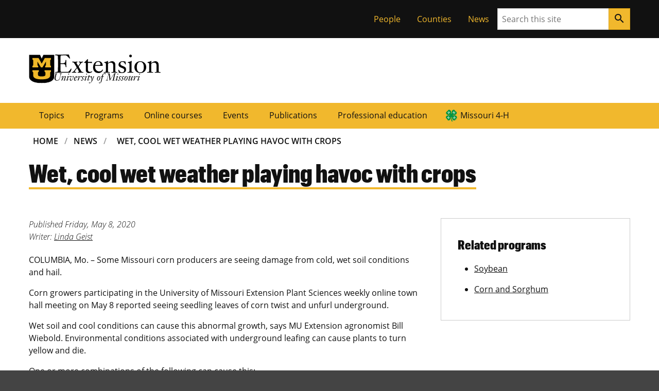

--- FILE ---
content_type: text/html; charset=UTF-8
request_url: https://extension.missouri.edu/news/wet-cool-wet-weather-playing-havoc-with-crops
body_size: 27193
content:

    <!DOCTYPE html>
<html lang="en-US" dir="ltr" prefix="og: https://ogp.me/ns#">
  <head>
                <!-- Base meta -->
        <meta charset="UTF-8">
        <meta http-equiv="x-ua-compatible" content="ie=edge">
        <meta name="viewport" content="width=device-width, initial-scale=1, shrink-to-fit=no">
        <meta name="format-detection" content="telephone=no">
    
            <title>Wet, cool wet weather playing havoc with crops | MU Extension</title>
            <meta charset="utf-8" />
<meta name="description" content="Cold, wet weather and hail are damaging Missouri corn, soybeans, and wheat. Learn causes, risks, and steps to assess crop injury and recovery." />
<link rel="canonical" href="https://extension.missouri.edu/news/wet-cool-wet-weather-playing-havoc-with-crops" />
<meta name="robots" content="index, follow" />
<meta name="Generator" content="Drupal 10 (https://www.drupal.org)" />
<meta name="MobileOptimized" content="width" />
<meta name="HandheldFriendly" content="true" />
<meta name="viewport" content="width=device-width, initial-scale=1.0" />
<link rel="icon" href="/themes/custom/miz_bootstrap/images/favicon.ico" type="image/vnd.microsoft.icon" />
<script src="/sites/default/files/google_tag/primary/google_tag.script.js?t911ar" defer></script>
<script>window.a2a_config=window.a2a_config||{};a2a_config.callbacks=[];a2a_config.overlays=[];a2a_config.templates={};</script>

        
    

    

    

          <!-- Favicon -->
      <link href="//extension.missouri.edu/themes/contrib/miz_d8_theme_base/design-system/dist/images/favicons/favicon.ico" rel="icon"/>

      <!-- Apple Touch Icons -->
      <link href="//extension.missouri.edu/themes/contrib/miz_d8_theme_base/design-system/dist/images/favicons/apple-touch-icon.png" rel="apple-touch-icon-precomposed"/>
      <meta content="" name="apple-mobile-web-app-title"/>
      <link rel="mask-icon" href="//extension.missouri.edu/themes/contrib/miz_d8_theme_base/design-system/dist/images/favicons/mu-safari-icon.svg" color="black">

      <!-- Microsoft Windows 8+ Tiles -->
      <meta content="" name="application-name"/>
      <meta content="//extension.missouri.edu/themes/contrib/miz_d8_theme_base/design-system/dist/images/favicons/apple-touch-icon.png" name="msapplication-TileImage"/>
      <meta content="#F1B82D" name="msapplication-TileColor"/>
            
            <link rel="stylesheet" media="all" href="/sites/default/files/css/css_NYfLX7snzEwbAefLIhX8sqb9EbTgHjyedLpSpQAnI90.css?delta=0&amp;language=en&amp;theme=dev_extension_pubs&amp;include=eJxli10OgjAQhC9U6au32WzpUBvbLekuCJ5eMD4YTSaTL_PDMVpj2T1_YJh6E3OBxztZOzT7L6Y8NnERK2EziOYmNC9BfSotcLmo7SVLclPBpiVHdJ_FkDrbMXU1PyleyW6ooMCK35_uaqj-rJwFqkhcIct_cB6gbs14qH_7UFtcCl7LT1Ih" />
<link rel="stylesheet" media="all" href="/sites/default/files/css/css_snmGAroJX1A4zKyspl2AHzwhRH8zU_XJm-SxTW3LOMs.css?delta=1&amp;language=en&amp;theme=dev_extension_pubs&amp;include=eJxli10OgjAQhC9U6au32WzpUBvbLekuCJ5eMD4YTSaTL_PDMVpj2T1_YJh6E3OBxztZOzT7L6Y8NnERK2EziOYmNC9BfSotcLmo7SVLclPBpiVHdJ_FkDrbMXU1PyleyW6ooMCK35_uaqj-rJwFqkhcIct_cB6gbs14qH_7UFtcCl7LT1Ih" />

    

  </head>
 

    
      <body class="path-node page-node-type-article miz-body">
        <noscript><iframe src="https://www.googletagmanager.com/ns.html?id=GTM-5ZLLDL" height="0" width="0" style="display:none;visibility:hidden"></iframe></noscript>
          <div class="dialog-off-canvas-main-canvas" data-off-canvas-main-canvas>
    
        
    

            
                    


  <div class="miz-skip-to">
          

        
                        


  <a href="#navigation" class="miz-skip-to__link">Skip to navigation</a>
          

        
                        


  <a href="#content" class="miz-skip-to__link">Skip to content</a>
      </div>



    <div class="miz-wrapper miz-fill--white">

                      
                <div class="miz-fill--black">
                <div class="miz-container--no-padding">
                    <div class="miz-ribbon">
                        
                                                      <div>
    <div role="navigation" aria-labelledby="block-tacticalmenu-2-menu" id="block-tacticalmenu-2" style="position:relative;z-index:1;">
            
  <h2 class="visually-hidden" id="block-tacticalmenu-2-menu">Tactical Menu</h2>
  

        


                
                                            
                    


  <ul class="miz-link-list miz-ribbon__link-list">
            

            
                    


  <li class="miz-link-list__item">

        
                        <a href="/people" class="miz-link-list__link">People</a>


</li>
        

            
                    


  <li class="miz-link-list__item">

        
                        <a href="/counties" class="miz-link-list__link">Counties</a>


</li>
        

            
                    


  <li class="miz-link-list__item">

        
                        <a href="/news" class="miz-link-list__link">News</a>


</li>
              </ul>

  </div>

  </div>

                        
                                                    <div class="miz-ribbon__search">
                                        
      
                
                
            
        
              
    
    <form class="miz-input-group" role="search" action="/search" method="get"     >
    <label for="search-input" class="miz-label--hidden">Search</label>
    <input type="text" class="miz-input" id="search-input" placeholder="Search this site" name="s" />

                    
            
            
                
        
            


    

        
                            


    <button class="miz-button miz-button--icon miz-button--primary miz-button--small miz-button--square-sm miz-input-group__button" type="submit">
    

            
                    


    <i class="miz-icon material-icons miz-icon--button miz-icon--md">search</i>


  </button>



</form>
                            </div>
                                            </div>
                </div>
            </div>
        

                          <header class="miz-header ext-header" aria-label="site masthead">

    <div class="miz-container">
      <div class="miz-masthead ext-masthead">
        <div class="ext-signature ext-signature--large ext-masthead__signature">
          <a href="https://missouri.edu">
            <object class="ext-signature__logo" type="image/svg+xml" data="/themes/custom/dev_extension_pubs/img/unit-sig/mu-logo.svg" title="MU Logo" aria-label="MU Logo"></object>
          </a>
          <div class="ext-signature__wordmarks">
            <a href="/">
              <object class="mu-signature__wordmark ext-signature__wordmark" data="/themes/custom/dev_extension_pubs/img/unit-sig/extension-workmark.svg" title="Extension" aria-label="Extension"></object>
            </a>
            <a href="/">              <object class="mu-signature__wordmark" data="/themes/custom/dev_extension_pubs/img/unit-sig/mu-wordmark.svg" title="University of Missouri" aria-label="University of Missouri"></object>
            </a>
          </div>
        </div>
      </div>
    </div>

  </header>

                            
  <section class="miz-header" aria-label="site navigation and breadcrumbs">
    <div id="block-mainnavigation" class="ext-block">
  
    
      
<div class="miz-flex-row miz-fill--gold">
    <div class="miz-container">
        <div class="tbm tbm-main tbm-arrows miz-megamenu ext-main-navigation miz-primary-navigation miz-expand" id="9b5f7183-20bb-4460-9643-e6c6b8e442a9" data-breakpoint="1200" aria-label="main navigation">
                            <button class="miz-button miz-button--icon miz-button--primary miz-primary-navigation__menu-button" type="button" id="mizPrimaryNavMenuButton--mega" aria-label="Open navigation" aria-haspopup="1" aria-controls="mizPrimaryNavNav--mega" data-miz-expand="mizPrimaryNavNav--mega">
                  <i class="miz-icon material-icons miz-icon--button miz-icon miz-icon--md miz-svg--black">menu</i>
                </button>
                <div id="mizPrimaryNavNav--mega" class="nav-collapse miz-nav miz-primary-navigation__nav  always-show">
                        <nav class="miz-nav" aria-label="primary navigation" id="navigation">
    <ul class="tbm-nav level-0 items-7 miz-nav__list miz-nav__list--horizontal" >
            
    
<li class="tbm-item level-1" aria-level="1">
            <a href="/topics" class="tbm-link level-1 miz-nav__link">
            Topics
            </a>
    
</li>

            
    
<li class="tbm-item level-1" aria-level="1">
            <a href="/programs" class="tbm-link level-1 miz-nav__link">
            Programs
            </a>
    
</li>

            
    
<li class="tbm-item level-1" aria-level="1">
            <a href="/courses" class="tbm-link level-1 miz-nav__link">
            Online courses
            </a>
    
</li>

            
    
<li class="tbm-item level-1" aria-level="1">
            <a href="/events" class="tbm-link level-1 miz-nav__link">
            Events
            </a>
    
</li>

            
    
<li class="tbm-item level-1" aria-level="1">
            <a href="/publications" class="tbm-link level-1 miz-nav__link">
            Publications
            </a>
    
</li>

            
    
<li class="tbm-item level-1" aria-level="1">
            <a href="/professional-education" class="tbm-link level-1 miz-nav__link">
            Professional education
            </a>
    
</li>

            
    
<li class="tbm-item level-1" aria-level="1">
            <a href="/programs/missouri-4-h" class="tbm-link level-1 miz-nav__link" title="Missouri 4-H">
            Missouri 4-H
            </a>
    
</li>

        </ul>
</nav>

                            </div>
                    </div>
</div>



  </div>
<div id="block-breadcrumbs" class="miz-main-grid ext-miz-breadcrumbs">   
    
        <nav aria-label="breadcrumbs" class="miz-breadcrumbs miz-breadcrumbs--responsive miz-breadcrumbs--brand miz-main-grid__main">
    <div id="system-breadcrumb" class="visually-hidden">Breadcrumb</div>
    <ol class="miz-breadcrumbs__list">
              <li class="miz-breadcrumbs__list-item">
                  <a href="/" class="miz-breadcrumbs__link">Home</a>
              </li>
              <li class="miz-breadcrumbs__list-item">
                  <a href="/news" class="miz-breadcrumbs__link">News</a>
              </li>
              <li class="miz-breadcrumbs__list-item">
                  <a href="/news/wet-cool-wet-weather-playing-havoc-with-crops" class="miz-breadcrumbs__link">Wet, Cool Wet Weather Playing Havoc With Crops</a>
              </li>
        </ol>
  </nav>

  </div>

  </section>

        
                                        
            
        
                <section class="miz-main-grid">
            
            
        </section>

                                    
                  <section aria-label="page header" >
    <div id="block-dev-extension-pubs-page-title" class="miz-main-grid miz-page-header miz-page-header--brand miz-decoration miz-decoration__plus__bottom-right ext-miz-page-header">   
    
      <header class="miz-main-grid__main">
            
  <h1 class="miz-page-header__title"><span>Wet, cool wet weather playing havoc with crops</span>
</h1>


    </header>
  </div>
<div data-drupal-messages-fallback class="hidden"></div>

  </section>

        

          <main class="miz-main-grid" id="content" aria-label="primary content">
        <div>
            <div id="block-dev-extension-pubs-content" class="miz-main-grid">
        <article data-history-node-id="79408">

  
    

  
  <div class="miz-main-grid">
      <div class="miz-main-grid ored-layout-article-aside">

          <div  class="miz-main-grid__article">
        <div class="ext-block-created">
  
    
      

  <div>
                  <div class="field field--item field--name-created field--type-created">Published <time datetime="2020-05-08T13:16:02-05:00">Friday, May 8, 2020</time>
</div>
              </div>

  </div>
<div class="ext-block-writer">
  
    
      

  <div>
    <div class="field--title">Writer</div>
        <span>
                    <span class="field field--item field--name-field-writer field--type-entity-reference"><a href="/people/linda-geist" hreflang="en">Linda Geist </a></span>
                </span>
      </div>

  </div>

<div class="views-element-container ext-block ext-block--carousel">
    <div class="">
        
                

                    <div><div class="ext-flexslider js-view-dom-id-2d95a311a5dfb87a469acbc0feeb971284e42b1b87c8fed17012b1b0f55f549b">
  
  
  

  
  
  

  
<div>
    
<div id="flexslider-1" class="flexslider optionset-test-slider-with-thumbnail-navigation">
 
<ul class="slides">
    
<li>
    <span></span>
    </li>
</ul>
</div>

</div>

    

  
  

  
  
</div>
</div>

            </div>
</div>
<div class="ext-block ext-block--body">
  
    
      

            <div class="field field--item field--name-body field--type-text-with-summary"><p>COLUMBIA, Mo. – Some Missouri corn producers are seeing damage from cold, wet soil conditions and hail.</p>

<p>Corn growers participating in the University of Missouri Extension Plant Sciences weekly online town hall meeting on May 8 reported seeing seedling leaves of corn twist and unfurl underground.</p>

<p>Wet soil and cool conditions can cause this abnormal growth, says MU Extension agronomist Bill Wiebold. Environmental conditions associated with underground leafing can cause plants to turn yellow and die.</p>

<p>One or more combinations of the following can cause this:</p>

<ul>
	<li>Soil crusting after a hard rain.</li>
	<li>Cold soil conditions.</li>
	<li>Planter operations that lead to sidewall compaction or excessive down pressure from press wheels.</li>
	<li>Improperly closed furrows.</li>
	<li>Damage from herbicides such as those with cell growth inhibitors.</li>
</ul>

<p>Producers also are assessing hail damage throughout the state, says MU Extension specialist Greg Luce. Hailstorms on May 3 and May 4 affected a good portion of southern Missouri.</p>

<p>Luce says growers should be patient and allow three to five days or more to assess damage and allow time for regrowth to begin.</p>

<p>It is important to know the corn’s growth stage when assessing hail damage. Plants in V6 stage or earlier can tolerate very high leaf loss without yield penalty. Occasionally, however, with intense hail, severely damaged and twisted corn plants may not regain growth.</p>

<p>To check for signs of live tissue, cut a corn stem down the center. A healthy, growing plant will have white or yellow tissue. Examine the plants for regrowth and check for reduced stands to consider replant options. Small soybean plants are much more vulnerable to stand loss from hail.</p>

<p>Luce adds that it is also important to contact your crop insurance agent when hail injury occurs.</p>

<p>Luce recommends the MU Extension guide “Corn and Soybean Replant Decisions” (<a href="/publications/g4091">extension.missouri.edu/publications/g4091</a>) by Wiebold and MU Extension economist Ray Massey. The guide tells how to count and calculate stands, replant costs and yield potentials. It also offers worksheets to help growers.</p>

<p>In other weather-related crop news, emerging soybean plants are at risk of herbicide damage due to heavy rainfall, says Kevin Bradley, MU Extension weed scientist.</p>

<p>Damage occurs when there is a short time between herbicide application and planting. The specific herbicide ingredient will determine the likelihood of injury. Herbicides that contain flumioxazin (Valor) and sulfentrazone (Authority) can often cause soybean injury under prolonged periods of cool, wet soil.</p>

<p>When hypocotyl and cotyledon emergence coincides with heavy rainfall, “emerging plants can take a bath in the herbicide” that remains in the soil solution, says Bradley. Cool conditions slow the normal processes of herbicide metabolism in the plant.</p>

<p>Current weather also creates a higher risk of Fusarium head blight (FHB) or head scab in wheat, says MU Extension plant pathologist Kaitlyn Bissonnette. Fusarium affects yields and quality.</p>

<p>Wheat is most at risk to Fusarium infection during flowering. Susceptible varieties are most at risk during spells of warm, humid weather. Symptoms can take up to three weeks to appear.<!-- See the article “Fusarium head blight” (<a href="https://extension.missouri.edu/news/fusarium-head-blight-4542">extension.missouri.edu/news/fusarium-head-blight-4542</a>) by MU Extension field agronomist Andy Luke.--></p>

<p>Bissonnette recommends Penn State University’s <a href="http://www.wheatscab.psu.edu">Fusarium risk tool</a>. The risk map gives a detailed FHS risk assessment for each state and county. She also recommends <a href="http://www.cropprotectionnetwork.org">Crop Protection Network</a> for more crop protection resources and articles.</p>

<p>If at-risk conditions exist, consider applying a triazole or SDHI fungicide, Bissonnette says. Avoid fungicides in the strobilurin class, as they have the chance to increase mycotoxins in the grain.</p>

<p>Bean leaf beetles also are emerging in soybean, says MU Extension entomologist Kevin Rice. Scout fields as soon as seedlings emerge.</p>

<p>Identify them by a black diamond behind the head. Adults feed on leaves and pods and chew oval holes in soybean leaves throughout the growing season. There is higher damage during dry, cold springs.</p>

<p>There are lower thresholds than other defoliating beetles, says Rice. In the seedling stage, only five or more bean leaf beetles or one destroyed plant per foot of a row meet threshold. See the MU Extension guide “Soybean Pest Management: Bean Leaf Beetle” at <a href="/publications/g7150">extension.missouri.edu/publications/g7150</a> for more information.</p>

<p>MU Extension offers online town hall meetings led by agronomy, livestock and horticulture specialists. For more information, visit <a href="http://ipm.missouri.edu/TownHalls">ipm.missouri.edu/TownHalls</a>.</p>
</div>
      
  </div>

      </div>
    
          <div  class="miz-main-grid__sidebar">
        <div class="ext-block ext-block-aside ext-block-related">
  
    
      

  <div class="field--title">Related programs</div>
      <ul>
        <li><a href="/programs/soybean" hreflang="en">Soybean</a></li>
      <li><a href="/programs/corn-and-sorghum" hreflang="en">Corn and Sorghum</a></li>
        </ul>
  

  </div>

      </div>
    
  </div>

  </div>

</article>

    </div>

    </div>

    

          <aside class="miz-main-grid__sidebar">
        
      </aside>
      </main>

                            
    <footer class="miz-footer--dark miz-footer">
        <div class="miz-footer__layer">
            <div class="miz-footer__brand">
                <div class="miz-container">
                                                                                </div>
            </div>
        </div>

        <div class="miz-footer__layer">
            <div class="miz-footer__information">
                                    <div id="block-footerhtml" class="ext-block">
  
    
      
            <div><div class="miz-comp-footer__signature ext-bottom-spacing-l">
<div class="mu-sig-32 reverse">
<p class="logo"><a href="https://missouri.edu">MU Logo</a></p>

<p class="wordmark"><a href="https://missouri.edu">University of Missouri</a></p>
</div>
</div>

<div class="miz-card miz-contact-card miz-contact-card--brand miz-fill--black miz-text--white">
<h2 class="miz-card__title">Connect with MU Extension</h2>
</div>

<div class="ext_footer_container_1">
<div class="ext_footer_container_2">
<div class="ext_footer_container_3">
<p><a href="https://missouri.qualtrics.com/jfe/form/SV_9RBLpxqiJJhIrBP">Use our contact form</a></p>

<p><a href="/people">Find a specialist</a></p>

<p><a href="/locations">Find an office near you</a></p>

<p><a href="/giving-to-mu-extension">Donate</a></p>
</div>

<div class="ext_footer_container_3">
<p><a href="/about-us">About us</a></p>

<p><a href="/about-us/extension-jobs">Careers</a></p>

<p><a href="/equal-opportunity-ada-institution">Equal opportunity/ADA institution</a></p>

<p><a href="/extension-de-mu-en-espanol">Español</a></p>
</div>
</div>

<div class="ext_footer_container_2">
<div class="ext_footer_container_3">
<p><a href="/programs/mu-extension-way">For employees</a></p>

<p><a href="/programs/mu-extension-way/network-of-councils">Extension councils</a></p>

<p><a href="/non-credit-to-for-credit-conversion-policy">Non-credit conversion policy</a></p>

<p><a href="/publications/copy">Permissions policy</a></p>
</div>

<div class="ext_footer_container_3">
<p><a href="/return-policies">Return/refund policies</a></p>

<p><a href="/shipping-policy">Shipping policy</a></p>

<p><a href="/privacy-policy-cookie-restriction-mode">Privacy policy</a></p>

<p><a href="/terms-and-conditions">Terms and conditions</a></p>
</div>
</div>
</div>
<style type="text/css">@media screen and (min-width: 1200px) {
	div.ext_footer_container_1 {
		display:flex;
		flex-direction:row;
		justify-content:flex-start;
		align-items:flex-start;
	}
	div.ext_footer_container_2 {
		display:flex;
		flex-direction:row;
		justify-content:flex-start;
		align-items:flex-start;
	}
	div.ext_footer_container_3 {
		display:flex;
		flex-direction:column;
		justify-content:flex-start;
		align-items:flex-start;
		margin-bottom: 16px;
	}
}
@media screen and (min-width: 768px) and (max-width: 1199px) {
	div.ext_footer_container_2 {
		display:flex;
		flex-direction:row;
		justify-content:flex-start;
		align-items:flex-start;
	}
	div.ext_footer_container_3 {
		display:flex;
		flex-direction:column;
		justify-content:flex-start;
		align-items:flex-start;
		margin-bottom: 16px;
	}
}
@media screen and (max-width: 767px) {
	div.ext_footer_container_2 {
		display:flex;
		flex-direction:column;
		justify-content:flex-start;
		align-items:flex-start;
	}
	div.ext_footer_container_3 {
		display:flex;
		flex-direction:column;
		justify-content:flex-start;
		align-items:flex-start;
		margin-bottom: 16px;
	}
}
</style>
</div>
      
  </div>
<div id="block-addtoanyfollowbuttons" class="ext-block ext-addtoany-follow-block">
  
    
      
<span class="a2a_kit a2a_kit_size_32 a2a_follow addtoany_list"><a class="a2a_button_facebook" href="https://www.facebook.com/MUExtension"></a><a class="a2a_button_twitter" href="http://twitter.com/MUExtension"></a><a class="a2a_button_youtube" href="https://www.youtube.com/channel/UCMZsaGm5WLUlv8NnGmwDb-w/"></a><a class="a2a_button_instagram" href="https://www.instagram.com/muextension/"></a><a class="a2a_button_podbean" href="https://www.podbean.com/podcast-network/MUExtension"></a></span>

  </div>

                            </div>
        </div>

        <div class="miz-footer__layer">
            <div class="miz-container">
                <div class="miz-footer__eeoaa">
                        <p><small>MU is an <a href="https://www.umsystem.edu/ums/hr/eeo">equal opportunity employer</a>.</small></p>
                </div>
            </div>
        </div>

        <div class="miz-footer__layer miz-fill--black">
            <div class="miz-container">
                <div class="miz-footer__colophon">
                                            
  
  
      
        
  


  <div class="miz-colophon">
          
        <div class="miz-copyright">
         <p><small>&copy; <time datetime="2026">2026</time> &#8212; <a href="https://www.umsystem.edu/">The Curators of the University of Missouri</a>. All rights reserved.</small></p>
         <p><small><a href="https://missouri.edu/marks-identity-content">Restrictions on Use of University Marks, Identifiers and Content</a>. <a href="https://missouri.edu/copyright/">DMCA and other copyright information</a>. <a href="https://missouri.edu/privacy/">Privacy policy.</a></small></p>
        </div>

      
      
        
            </div>
                                    </div>
            </div>
        </div>
    </footer>

        
                            
        
    </div>

  </div>

        
    </body>



                  <script type="application/json" data-drupal-selector="drupal-settings-json">{"path":{"baseUrl":"\/","pathPrefix":"","currentPath":"node\/79408","currentPathIsAdmin":false,"isFront":false,"currentLanguage":"en"},"pluralDelimiter":"\u0003","suppressDeprecationErrors":true,"back_to_top":{"back_to_top_button_trigger":100,"back_to_top_speed":1200,"back_to_top_prevent_on_mobile":false,"back_to_top_prevent_in_admin":false,"back_to_top_button_type":"image","back_to_top_button_text":"Back to top"},"flexslider":{"optionsets":{"test_slider_with_thumbnail_navigation":{"animation":"fade","animationSpeed":600,"direction":"horizontal","slideshow":false,"easing":"swing","smoothHeight":false,"reverse":false,"slideshowSpeed":7000,"animationLoop":true,"randomize":false,"startAt":0,"itemWidth":0,"itemMargin":0,"minItems":0,"maxItems":0,"move":0,"directionNav":true,"controlNav":"thumbnails","thumbCaptions":false,"thumbCaptionsBoth":false,"keyboard":true,"multipleKeyboard":false,"mousewheel":false,"touch":true,"prevText":"Previous","nextText":"Next","namespace":"flex-","selector":".slides \u003E li","sync":"","asNavFor":"","initDelay":0,"useCSS":true,"video":false,"pausePlay":false,"pauseText":"Pause","playText":"Play","pauseOnAction":true,"pauseOnHover":false,"controlsContainer":"","manualControls":""}},"instances":{"flexslider-1":"test_slider_with_thumbnail_navigation"}},"TBMegaMenu":{"TBElementsCounter":{"column":null},"theme":"dev_extension_pubs","9b5f7183-20bb-4460-9643-e6c6b8e442a9":{"arrows":"1"}},"user":{"uid":0,"permissionsHash":"cd6609a0079812cd64d707a7631e001ad1ebf0b44beb7673ce8d595473333069"}}</script>
<script src="/sites/default/files/js/js_e3-VWuW_wIfrjBXioJaWY2oL_6iRvi0S2uJTMAa70b0.js?scope=footer&amp;delta=0&amp;language=en&amp;theme=dev_extension_pubs&amp;include=eJx1jEsOwjAMRC-Uki23sRzsBkNjR475lNO3CBZskGbxNG80SBSGumb8wmF200gFT1cI29PzD8NlpHnh51iE2LNocHUMMU1NXkBHiDM3hoKD895M5NbJHv90d2no66R4l_r5iQKNKzbWW37vNj_TP2c"></script>
<script src="https://static.addtoany.com/menu/page.js" defer></script>
<script src="/sites/default/files/js/js_Azik5FquWsKT36Cuuy6VF7jqmsKRNQLrf-xIH7oBVw8.js?scope=footer&amp;delta=2&amp;language=en&amp;theme=dev_extension_pubs&amp;include=eJx1jEsOwjAMRC-Uki23sRzsBkNjR475lNO3CBZskGbxNG80SBSGumb8wmF200gFT1cI29PzD8NlpHnh51iE2LNocHUMMU1NXkBHiDM3hoKD895M5NbJHv90d2no66R4l_r5iQKNKzbWW37vNj_TP2c"></script>
<script src="https://jonneal.dev/svg4everybody/svg4everybody.min.js"></script>
<script src="/sites/default/files/js/js_JlfqyVS9UYVfwU-RxJLN8YfwXbSZ1TnF5lHMhXlt2hw.js?scope=footer&amp;delta=4&amp;language=en&amp;theme=dev_extension_pubs&amp;include=eJx1jEsOwjAMRC-Uki23sRzsBkNjR475lNO3CBZskGbxNG80SBSGumb8wmF200gFT1cI29PzD8NlpHnh51iE2LNocHUMMU1NXkBHiDM3hoKD895M5NbJHv90d2no66R4l_r5iQKNKzbWW37vNj_TP2c"></script>
<script src="https://cdnjs.cloudflare.com/ajax/libs/svg.js/2.7.1/svg.min.js"></script>
<script src="/sites/default/files/js/js_ecIS84rctC4BK3w08qxXv5z992GluEd8hkZWNlJ6q_A.js?scope=footer&amp;delta=6&amp;language=en&amp;theme=dev_extension_pubs&amp;include=eJx1jEsOwjAMRC-Uki23sRzsBkNjR475lNO3CBZskGbxNG80SBSGumb8wmF200gFT1cI29PzD8NlpHnh51iE2LNocHUMMU1NXkBHiDM3hoKD895M5NbJHv90d2no66R4l_r5iQKNKzbWW37vNj_TP2c"></script>

    

</body>

</html>
